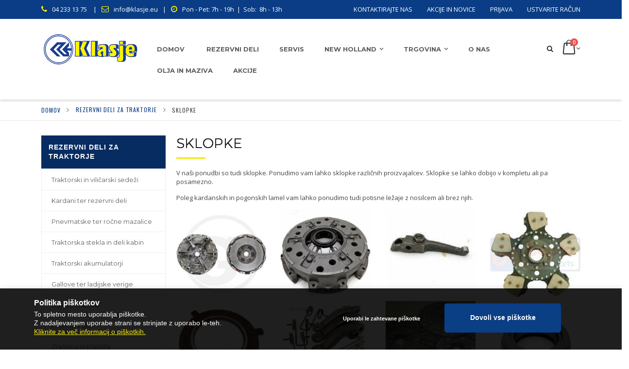

--- FILE ---
content_type: text/html; charset=UTF-8
request_url: https://www.klasje.eu/rezervni-deli-za-traktorje/sklopke.html
body_size: 16213
content:
<!doctype html>
<html lang="sl">
    <head >
        <script>
    var BASE_URL = 'https://www.klasje.eu/';
    var require = {
        "baseUrl": "https://www.klasje.eu/pub/static/version1725349516/frontend/Smartwave/porto/sl_SI"
    };
</script>
        <meta charset="utf-8"/>
<meta name="description" content="V podjetju Klasje d.o.o. se že od leta 1996 ukvarjamo s prodajo rezervnih delov in servisiranjem kmetijske mehanizacje. Nudimo širok izbor specializiranih rezervnih delov za različne traktorje in njihove priključke. "/>
<meta name="keywords" content="kmetijska mehanizacija, rezervni deli"/>
<meta name="robots" content="INDEX,FOLLOW"/>
<meta name="viewport" content="width=device-width, initial-scale=1, maximum-scale=1.0, user-scalable=no"/>
<meta name="format-detection" content="telephone=no"/>
<title>Sklopke - REZERVNI DELI ZA TRAKTORJE</title>
<link  rel="stylesheet" type="text/css"  media="all" href="https://www.klasje.eu/pub/static/version1725349516/frontend/Smartwave/porto/sl_SI/mage/calendar.css" />
<link  rel="stylesheet" type="text/css"  media="all" href="https://www.klasje.eu/pub/static/version1725349516/frontend/Smartwave/porto/sl_SI/css/styles-m.css" />
<link  rel="stylesheet" type="text/css"  media="all" href="https://www.klasje.eu/pub/static/version1725349516/frontend/Smartwave/porto/sl_SI/owl.carousel/assets/owl.carousel.css" />
<link  rel="stylesheet" type="text/css"  media="all" href="https://www.klasje.eu/pub/static/version1725349516/frontend/Smartwave/porto/sl_SI/fancybox/css/jquery.fancybox.css" />
<link  rel="stylesheet" type="text/css"  media="all" href="https://www.klasje.eu/pub/static/version1725349516/frontend/Smartwave/porto/sl_SI/icon-fonts/css/porto-icons-codes.css" />
<link  rel="stylesheet" type="text/css"  media="all" href="https://www.klasje.eu/pub/static/version1725349516/frontend/Smartwave/porto/sl_SI/icon-fonts/css/animation.css" />
<link  rel="stylesheet" type="text/css"  media="all" href="https://www.klasje.eu/pub/static/version1725349516/frontend/Smartwave/porto/sl_SI/Magento_Swatches/css/swatches.css" />
<link  rel="stylesheet" type="text/css"  media="all" href="https://www.klasje.eu/pub/static/version1725349516/frontend/Smartwave/porto/sl_SI/Smartwave_Dailydeals/css/style.css" />
<link  rel="stylesheet" type="text/css"  media="screen and (min-width: 768px)" href="https://www.klasje.eu/pub/static/version1725349516/frontend/Smartwave/porto/sl_SI/css/styles-l.css" />
<link  rel="stylesheet" type="text/css"  media="print" href="https://www.klasje.eu/pub/static/version1725349516/frontend/Smartwave/porto/sl_SI/css/print.css" />
<script  type="text/javascript"  src="https://www.klasje.eu/pub/static/version1725349516/frontend/Smartwave/porto/sl_SI/requirejs/require.js"></script>
<script  type="text/javascript"  src="https://www.klasje.eu/pub/static/version1725349516/frontend/Smartwave/porto/sl_SI/mage/requirejs/mixins.js"></script>
<script  type="text/javascript"  src="https://www.klasje.eu/pub/static/version1725349516/frontend/Smartwave/porto/sl_SI/requirejs-config.js"></script>
<link  rel="stylesheet" type="text/css" href="//fonts.googleapis.com/css?family=Shadows+Into+Light" />
<link  rel="icon" type="image/x-icon" href="https://www.klasje.eu/pub/media/favicon/stores/1/favicon.png" />
<link  rel="shortcut icon" type="image/x-icon" href="https://www.klasje.eu/pub/media/favicon/stores/1/favicon.png" />
<link  rel="canonical" href="https://www.klasje.eu/rezervni-deli-za-traktorje/sklopke.html" />
<link href="https://fonts.googleapis.com/css?family=Montserrat:300,400,500,600,700&amp;subset=latin-ext" rel="stylesheet">
<link rel="stylesheet" href="https://maxcdn.bootstrapcdn.com/font-awesome/4.7.0/css/font-awesome.min.css">

<meta name="google-site-verification" content="5NttZwHUSyMfxXy64mVs8shkshAbBKY5MNKF994mn5I" />
 <meta name="p:domain_verify" content="evfNiT17TcBa4HRYL41OYPOd1SJj821y"/> 

<!-- Meta Pixel Code -->
<script>
!function(f,b,e,v,n,t,s)
{if(f.fbq)return;n=f.fbq=function(){n.callMethod?
n.callMethod.apply(n,arguments):n.queue.push(arguments)};
if(!f._fbq)f._fbq=n;n.push=n;n.loaded=!0;n.version='2.0';
n.queue=[];t=b.createElement(e);t.async=!0;
t.src=v;s=b.getElementsByTagName(e)[0];
s.parentNode.insertBefore(t,s)}(window, document,'script','https://connect.facebook.net/en_US/fbevents.js');
fbq('init', '410456470998583');
fbq('track', 'PageView');
fbq('track', 'AddToCart');
</script>
<noscript><img height="1" width="1" style="display:none"src=https://www.facebook.com/tr?id=410456470998583&ev=PageView&noscript=1/></noscript>
<!-- End Meta Pixel Code -->



<!-- Send inqury thank you page redirect trickery -->
<script>
document.addEventListener('DOMContentLoaded', function() {
    setTimeout(function() {
        var messagesDiv = document.querySelector('.messages');
        var successMessage = 'Povpraševanje uspešno oddano';

       // console.log('Script started'); // This will log when the script starts

        if (messagesDiv && messagesDiv.textContent.indexOf(successMessage) !== -1) {
            //console.log('Success message found'); // This will log when the success message is found
            window.location.href = "/hvala-za-vase-povprasevanje.html";
        } else {
           // console.log('Success message not found'); // This will log when the success message is not found
        }
    }, 2000); // Delay of 5 seconds before the script starts
});


</script>







<script>
var gtmCode = 'GTM-KFVZB9Z';
</script>
<script>

window.addEventListener("load", function(event) {
    window.dataLayer = window.dataLayer || [];
    function gtag() { dataLayer.push(arguments); }

    gtag('consent', 'default', {
        'ad_user_data': 'denied',
        'ad_personalization': 'denied',
        'ad_storage': 'denied',
        'analytics_storage': 'denied',
        'wait_for_update': 500,
    });

    // Always enable GTM
    enableGTM();

    var declineButton = document.querySelector("#cookiealert .decline");
    declineButton.addEventListener("click", function(event) {
        setTimeout(() => {
            disableGTM()
        }, "500");
    });
});

function getCookie(cookieName) {
    var cookies = document.cookie.split(';');
    for (var i = 0; i < cookies.length; i++) {
        var cookie = cookies[i].trim();
        if (cookie.indexOf(cookieName + '=') === 0) {
            return cookie.substring(cookieName.length + 1);
        }
    }
    return null;
}

function enableGTM(){
    function gtag() { dataLayer.push(arguments); }
    gtag('consent', 'update', {
        ad_user_data: 'granted',
        ad_personalization: 'granted',
        ad_storage: 'granted',
        analytics_storage: 'granted'
    });
} 

function disableGTM(){
    function gtag() { dataLayer.push(arguments); }
    gtag('consent', 'update', {
        ad_user_data: 'denied',
        ad_personalization: 'denied',
        ad_storage: 'denied',
        analytics_storage: 'denied'
    });
}


</script>

<script src="https://data.spletnik.si/produkcija-dev-data/klasje/custom.js"></script>        <link rel="stylesheet" href="//fonts.googleapis.com/css?family=Open+Sans%3A300%2C300italic%2C400%2C400italic%2C600%2C600italic%2C700%2C700italic%2C800%2C800italic&amp;v1&amp;subset=latin%2Clatin-ext" type="text/css" media="screen"/>
<link href="https://fonts.googleapis.com/css?family=Oswald:300,400,700" rel="stylesheet">
<link href="https://fonts.googleapis.com/css?family=Poppins:300,400,500,600,700" rel="stylesheet">
    <link rel="stylesheet" type="text/css" media="all" href="https://www.klasje.eu/pub/media/porto/web/bootstrap/css/bootstrap.optimized.min.css">
    <link rel="stylesheet" type="text/css" media="all" href="https://www.klasje.eu/pub/media/porto/web/css/animate.optimized.css">
<link rel="stylesheet" type="text/css" media="all" href="https://www.klasje.eu/pub/media/porto/web/css/header/type6.css">
<link rel="stylesheet" type="text/css" media="all" href="https://www.klasje.eu/pub/media/porto/web/css/custom.css">
<link rel="stylesheet" type="text/css" media="all" href="https://www.klasje.eu/pub/media/porto/configed_css/design_default.css">
<link rel="stylesheet" type="text/css" media="all" href="https://www.klasje.eu/pub/media/porto/configed_css/settings_default.css">
<script type="text/javascript">
require([
    'jquery'
], function ($) {
    $(document).ready(function(){
        $("body").addClass("layout-1140");
        $("body").addClass("wide");
                $(".drop-menu > a").off("click").on("click", function(){
            if($(this).parent().children(".nav-sections").hasClass("visible"))
                $(this).parent().children(".nav-sections").removeClass("visible");
            else
                $(this).parent().children(".nav-sections").addClass("visible")
        });
    });
});
</script>

<!-- Google Tag Manager by MagePal -->
<script type="text/javascript">
    window.dataLayer = window.dataLayer || [];

    window.dataLayer.push({"ecommerce":{"currencyCode":"EUR"},"pageType":"catalog_category_view","list":"category"});

window.dataLayer.push({"event":"categoryPage","category":{"id":"36","name":"Sklopke","path":"REZERVNI DELI ZA TRAKTORJE > Sklopke"}});
    (function(w,d,s,l,i){w[l]=w[l]||[];w[l].push({'gtm.start':
            new Date().getTime(),event:'gtm.js'});var f=d.getElementsByTagName(s)[0],
        j=d.createElement(s),dl=l!='dataLayer'?'&l='+l:'';j.async=true;j.src=
        'https://www.googletagmanager.com/gtm.js?id='+i+dl;f.parentNode.insertBefore(j,f);
    })(window,document,'script','dataLayer','GTM-KFVZ9Z');
</script>

<script type="text/x-magento-init">
    {
        "*": {
            "magepalGtmDatalayer": {
                "dataLayer": "dataLayer"
            }
        }
    }
</script>
<!-- End Google Tag Manager by MagePal -->
    </head>
    <body data-container="body" data-mage-init='{"loaderAjax": {}, "loader": { "icon": "https://www.klasje.eu/pub/static/version1725349516/frontend/Smartwave/porto/sl_SI/images/loader-2.gif"}}' class="page-with-filter page-products categorypath-rezervni-deli-za-traktorje-sklopke category-sklopke  catalog-category-view page-layout-2columns-left">
        
<!-- Google Tag Manager by MagePal -->
<noscript><iframe src="//www.googletagmanager.com/ns.html?id=GTM-KFVZ9Z"
height="0" width="0" style="display:none;visibility:hidden"></iframe></noscript>
<!-- End Google Tag Manager by MagePal -->

<script>
    try {
        if (!window.localStorage || !window.sessionStorage) {
            throw new Error();
        }

        localStorage.setItem('storage_test', 1);
        localStorage.removeItem('storage_test');
    } catch(e) {
        (function () {
            var Storage = function (type) {
                var data;

                function createCookie(name, value, days) {
                    var date, expires;

                    if (days) {
                        date = new Date();
                        date.setTime(date.getTime()+(days * 24 * 60 * 60 * 1000));
                        expires = '; expires=' + date.toGMTString();
                    } else {
                        expires = '';
                    }
                    document.cookie = name + '=' + value+expires+'; path=/';
                }

                function readCookie(name) {
                    var nameEQ = name + '=',
                        ca = document.cookie.split(';'),
                        i = 0,
                        c;

                    for (i=0; i < ca.length; i++) {
                        c = ca[i];

                        while (c.charAt(0) === ' ') {
                            c = c.substring(1,c.length);
                        }

                        if (c.indexOf(nameEQ) === 0) {
                            return c.substring(nameEQ.length, c.length);
                        }
                    }

                    return null;
                }

                function setData(data) {
                    data = encodeURIComponent(JSON.stringify(data));
                    createCookie(type === 'session' ? getSessionName() : 'localStorage', data, 365);
                }

                function clearData() {
                    createCookie(type === 'session' ? getSessionName() : 'localStorage', '', 365);
                }

                function getData() {
                    var data = type === 'session' ? readCookie(getSessionName()) : readCookie('localStorage');

                    return data ? JSON.parse(decodeURIComponent(data)) : {};
                }

                function getSessionName() {
                    if (!window.name) {
                        window.name = new Date().getTime();
                    }

                    return 'sessionStorage' + window.name;
                }

                data = getData();

                return {
                    length: 0,
                    clear: function () {
                        data = {};
                        this.length = 0;
                        clearData();
                    },

                    getItem: function (key) {
                        return data[key] === undefined ? null : data[key];
                    },

                    key: function (i) {
                        var ctr = 0,
                            k;

                        for (k in data) {
                            if (ctr.toString() === i.toString()) {
                                return k;
                            } else {
                                ctr++
                            }
                        }

                        return null;
                    },

                    removeItem: function (key) {
                        delete data[key];
                        this.length--;
                        setData(data);
                    },

                    setItem: function (key, value) {
                        data[key] = value.toString();
                        this.length++;
                        setData(data);
                    }
                };
            };

            window.localStorage.__proto__ = window.localStorage = new Storage('local');
            window.sessionStorage.__proto__ = window.sessionStorage = new Storage('session');
        })();
    }
</script>
    <script>
        require.config({
            deps: [
                'jquery',
                'mage/translate',
                'jquery/jquery-storageapi'
            ],
            callback: function ($) {
                'use strict';

                var dependencies = [],
                    versionObj;

                $.initNamespaceStorage('mage-translation-storage');
                $.initNamespaceStorage('mage-translation-file-version');
                versionObj = $.localStorage.get('mage-translation-file-version');

                
                if (versionObj.version !== 'babbdde4e7480e31be652975f8afb809af7f6812') {
                    dependencies.push(
                        'text!js-translation.json'
                    );

                }

                require.config({
                    deps: dependencies,
                    callback: function (string) {
                        if (typeof string === 'string') {
                            $.mage.translate.add(JSON.parse(string));
                            $.localStorage.set('mage-translation-storage', string);
                            $.localStorage.set(
                                'mage-translation-file-version',
                                {
                                    version: 'babbdde4e7480e31be652975f8afb809af7f6812'
                                }
                            );
                        } else {
                            $.mage.translate.add($.localStorage.get('mage-translation-storage'));
                        }
                    }
                });
            }
        });
    </script>

<script type="text/x-magento-init">
    {
        "*": {
            "mage/cookies": {
                "expires": null,
                "path": "/",
                "domain": ".www.klasje.eu",
                "secure": false,
                "lifetime": "3600"
            }
        }
    }
</script>
    <noscript>
        <div class="message global noscript">
            <div class="content">
                <p>
                    <strong>V vašem brskalniku je verjetno onemogočen JavaScript.</strong>
                    <span>Za najboljšo uporabniško izkušnjo na naši strani, preverite, da imate v vašem brskalniku vklopljen JavaScript.</span>
                </p>
            </div>
        </div>
    </noscript>
<div class="page-wrapper"><header class="page-header type6 header-newskin" >
    <div class="panel wrapper">
        <div class="panel header">
			<div class="top-custom"><i aria-hidden="true" class="fa fa-phone"></i><a href="tel:+38642331375" >04 233 13 75 </a>|<i aria-hidden="true" class="fa fa-envelope-o pushLeft"></i><a target="_blank" href="mailto:info@klasje.eu" >info@klasje.eu</a>|<i aria-hidden="true" class="fa fa-clock-o"></i><a href="/contact">Pon - Pet: 7h - 19h&nbsp; |&nbsp; Sob:&nbsp; 8h - 13h</a></div>
            <a class="action skip contentarea" href="#contentarea"><span>Preskoči na vsebino</span></a>
                        <!--<div class="switcher language switcher-language" data-ui-id="language-switcher" id="switcher-language">
    <strong class="label switcher-label"><span>Jezik</span></strong>
    <div class="actions dropdown options switcher-options">
        <div class="action toggle switcher-trigger" id="switcher-language-trigger">
            <strong class="view-default">
                                <span>Default Store View</span>
            </strong>
        </div>
        <ul class="dropdown switcher-dropdown"
            data-mage-init='{"dropdownDialog":{
                "appendTo":"#switcher-language > .options",
                "triggerTarget":"#switcher-language-trigger",
                "closeOnMouseLeave": false,
                "triggerClass":"active",
                "parentClass":"active",
                "buttons":null}}'>
                                                                    <li class="view-demo_fr switcher-option">
                    <a href="#" data-post="" title="It will be automatically added once you set up more multi store views.">
                                                Add More                    </a>
                </li>
                    </ul>
    </div>
</div>
-->
            <ul class="header links">        <li class="greet welcome" data-bind="scope: 'customer'">
            <!-- ko if: customer().fullname  -->
            <span data-bind="text: new String('Pozdravljeni, %1!').replace('%1', customer().fullname)">
            </span>
            <!-- /ko -->
            <!-- ko ifnot: customer().fullname  -->
            <span data-bind='html:"Dobrodošli"'></span>
                        <!-- /ko -->
        </li>
        <script type="text/x-magento-init">
        {
            "*": {
                "Magento_Ui/js/core/app": {
                    "components": {
                        "customer": {
                            "component": "Magento_Customer/js/view/customer"
                        }
                    }
                }
            }
        }
        </script>
    <li class="item link compare hide" data-bind="scope: 'compareProducts'" data-role="compare-products-link">
    <a class="action compare" title="Primerjaj izdelke"
       data-bind="attr: {'href': compareProducts().listUrl}, css: {'': !compareProducts().count}"
    >
    	<em class="porto-icon-chart hidden-xs"></em>
        Primerjaj        (<span class="counter qty" data-bind="text: compareProducts().countCaption"></span>)
    </a>
</li>
<script type="text/x-magento-init">
{"[data-role=compare-products-link]": {"Magento_Ui/js/core/app": {"components":{"compareProducts":{"component":"Magento_Catalog\/js\/view\/compare-products"}}}}}
</script>
<li><a href="https://www.klasje.eu/contact">Kontaktirajte nas</a></li>
<li><a href="https://www.klasje.eu/akcije-in-novice.html">AKCIJE IN NOVICE</a></li><li class="authorization-link" data-label="ali">
    <a href="https://www.klasje.eu/customer/account/login/referer/aHR0cHM6Ly93d3cua2xhc2plLmV1L3JlemVydm5pLWRlbGktemEtdHJha3RvcmplL3NrbG9wa2UuaHRtbA%2C%2C/">
        Prijava    </a>
</li>
<li><a href="https://www.klasje.eu/customer/account/create/" >Ustvarite račun</a></li></ul>        </div>
    </div>
    <div class="header content">
        <a href="">    <a class="logo" href="https://www.klasje.eu/" title="Klasje d.o.o.">
        <img src="https://www.klasje.eu/pub/media/logo/stores/1/logo.png"
             alt="Klasje d.o.o."
             width="204"             height="69"        />
    </a>
</a>
        
<div data-block="minicart" class="minicart-wrapper">
    <a class="action showcart" href="https://www.klasje.eu/checkout/cart/"
       data-bind="scope: 'minicart_content'">
        <span class="text">Cart</span>
        <span class="counter qty empty"
              data-bind="css: { empty: !!getCartParam('summary_count') == false }, blockLoader: isLoading">
            <span class="counter-number">
            <!-- ko if: getCartParam('summary_count') --><!-- ko text: getCartParam('summary_count') --><!-- /ko --><!-- /ko -->
            <!-- ko ifnot: getCartParam('summary_count') -->0<!-- /ko -->
            </span>
            <span class="counter-label">
                <!-- ko i18n: 'items' --><!-- /ko -->
            </span>
        </span>
    </a>
            <div class="block block-minicart empty"
             data-role="dropdownDialog"
             data-mage-init='{"dropdownDialog":{
                "appendTo":"[data-block=minicart]",
                "triggerTarget":".showcart",
                "timeout": "2000",
                "closeOnMouseLeave": false,
                "closeOnEscape": true,
                "triggerClass":"active",
                "parentClass":"active",
                "buttons":[]}}'>
            <div id="minicart-content-wrapper" data-bind="scope: 'minicart_content'">
                <!-- ko template: getTemplate() --><!-- /ko -->
            </div>
        </div>
        <script>
        window.checkout = {"shoppingCartUrl":"https:\/\/www.klasje.eu\/checkout\/cart\/","checkoutUrl":"https:\/\/www.klasje.eu\/checkout\/","updateItemQtyUrl":"https:\/\/www.klasje.eu\/checkout\/sidebar\/updateItemQty\/","removeItemUrl":"https:\/\/www.klasje.eu\/checkout\/sidebar\/removeItem\/","imageTemplate":"Magento_Catalog\/product\/image_with_borders","baseUrl":"https:\/\/www.klasje.eu\/","minicartMaxItemsVisible":5,"websiteId":"1","maxItemsToDisplay":10,"customerLoginUrl":"https:\/\/www.klasje.eu\/customer\/account\/login\/referer\/aHR0cHM6Ly93d3cua2xhc2plLmV1L3JlemVydm5pLWRlbGktemEtdHJha3RvcmplL3NrbG9wa2UuaHRtbA%2C%2C\/","isRedirectRequired":false,"autocomplete":"off","captcha":{"user_login":{"isCaseSensitive":false,"imageHeight":50,"imageSrc":"https:\/\/www.klasje.eu\/pub\/media\/captcha\/base\/204350588e8fb931557c4b43946243cc.png","refreshUrl":"https:\/\/www.klasje.eu\/captcha\/refresh\/","isRequired":true}}};
    </script>
    <script type="text/x-magento-init">
    {
        "[data-block='minicart']": {
            "Magento_Ui/js/core/app": {"components":{"minicart_content":{"children":{"subtotal.container":{"children":{"subtotal":{"children":{"subtotal.totals":{"config":{"display_cart_subtotal_incl_tax":1,"display_cart_subtotal_excl_tax":0,"template":"Magento_Tax\/checkout\/minicart\/subtotal\/totals"},"children":{"subtotal.totals.msrp":{"component":"Magento_Msrp\/js\/view\/checkout\/minicart\/subtotal\/totals","config":{"displayArea":"minicart-subtotal-hidden","template":"Magento_Msrp\/checkout\/minicart\/subtotal\/totals"}}},"component":"Magento_Tax\/js\/view\/checkout\/minicart\/subtotal\/totals"}},"component":"uiComponent","config":{"template":"Magento_Checkout\/minicart\/subtotal"}}},"component":"uiComponent","config":{"displayArea":"subtotalContainer"}},"item.renderer":{"component":"uiComponent","config":{"displayArea":"defaultRenderer","template":"Magento_Checkout\/minicart\/item\/default"},"children":{"item.image":{"component":"Magento_Catalog\/js\/view\/image","config":{"template":"Magento_Catalog\/product\/image","displayArea":"itemImage"}},"checkout.cart.item.price.sidebar":{"component":"uiComponent","config":{"template":"Magento_Checkout\/minicart\/item\/price","displayArea":"priceSidebar"}}}},"extra_info":{"component":"uiComponent","config":{"displayArea":"extraInfo"}},"promotion":{"component":"uiComponent","config":{"displayArea":"promotion"}}},"config":{"itemRenderer":{"default":"defaultRenderer","simple":"defaultRenderer","virtual":"defaultRenderer"},"template":"Magento_Checkout\/minicart\/content"},"component":"Magento_Checkout\/js\/view\/minicart"}},"types":[]}        },
        "*": {
            "Magento_Ui/js/block-loader": "https://www.klasje.eu/pub/static/version1725349516/frontend/Smartwave/porto/sl_SI/images/loader-1.gif"
        }
    }
    </script>
</div>


        <span data-action="toggle-nav" class="action nav-toggle"><span>Preklop navigacije</span></span>
        <div class="search-area">
            <a href="javascript:void(0)" class="search-toggle-icon"><i class="porto-icon-search"></i></a>
            <div class="block block-search">
    <div class="block block-title"><strong>Iskanje</strong></div>
    <div class="block block-content">
        <form class="form minisearch" id="search_mini_form" action="https://www.klasje.eu/catalogsearch/result/" method="get">
            <div class="field search">
                <label class="label" for="search" data-role="minisearch-label">
                    <span>Iskanje</span>
                </label>
                <div class="control">
                    <input id="search"
                           data-mage-init='{"quickSearch":{
                                "formSelector":"#search_mini_form",
                                "url":"https://www.klasje.eu/search/ajax/suggest/",
                                "destinationSelector":"#search_autocomplete"}
                           }'
                           type="text"
                           name="q"
                           value=""
                           placeholder="Kaj iščete"
                           class="input-text"
                           maxlength="128"
                           role="combobox"
                           aria-haspopup="false"
                           aria-autocomplete="both"
                           autocomplete="off"/>
                    <div id="search_autocomplete" class="search-autocomplete"></div>
                    <div class="nested">
    <a class="action advanced" href="https://www.klasje.eu/catalogsearch/advanced/" data-action="advanced-search">
        Napredno iskanje    </a>
</div>
                </div>
            </div>
            <div class="actions">
                <button type="submit"
                        title="Iskanje"
                        class="action search">
                    <span>Iskanje</span>
                </button>
            </div>
        </form>
    </div>
</div>
        </div>
        <div class="custom-block"></div>            <div class="sections nav-sections">
                <div class="section-items nav-sections-items" data-mage-init='{"tabs":{"openedState":"active"}}'>
                                            <div class="section-item-title nav-sections-item-title" data-role="collapsible">
                    <a class="nav-sections-item-switch" data-toggle="switch" href="#store.menu">Meni</a>
                </div>
                <div class="section-item-content nav-sections-item-content" id="store.menu" data-role="content">
<nav class="navigation sw-megamenu " role="navigation">
    <ul>
        
    <li class="ui-menu-item level0">
        <a href="https://www.klasje.eu/" class="level-top"><span>Domov</span></a>
    </li>
   <!-- <li class="ui-menu-item level0">
        <a href="/rezervni-deli" class="level-top"><span>Rezervni deli</span></a>
    </li> -->
    <!-- <li class="ui-menu-item level0">
        <a href="/servis" class="level-top"><span>Servis</span></a>
    </li> -->
 <!-- <li class="ui-menu-item level0">
        <a href="/akcija-in-novice" class="level-top"><span>Akcije in novice</span></a>
    </li> -->
<li class="ui-menu-item level0 fullwidth "><a href="https://www.klasje.eu/rezervni-deli.html" class="level-top" title="REZERVNI DELI"><span>REZERVNI DELI</span></a></li><li class="ui-menu-item level0 fullwidth "><a href="https://www.klasje.eu/servis-kmetijske-mehanizacije.html" class="level-top" title="SERVIS"><span>SERVIS</span></a></li><li class="ui-menu-item level0 fullwidth parent "><div class="open-children-toggle"></div><a href="https://www.klasje.eu/new-holland.html" class="level-top" title="NEW HOLLAND"><span>NEW HOLLAND</span></a><div class="level0 submenu"><div class="container"><div class="row"><ul class="subchildmenu col-md-12 mega-columns columns4"><li class="ui-menu-item level1 "><a href="https://www.klasje.eu/new-holland/traktorji.html" title="TRAKTORJI"><span>TRAKTORJI</span></a></li><li class="ui-menu-item level1 "><a href="https://www.klasje.eu/new-holland/kombajni.html" title="KOMBAJNI"><span>KOMBAJNI</span></a></li><li class="ui-menu-item level1 parent "><div class="open-children-toggle"></div><a href="https://www.klasje.eu/new-holland/prikljucki.html" title="PRIKLJUČKI"><span>PRIKLJUČKI</span></a><ul class="subchildmenu "><li class="ui-menu-item level2 "><a href="https://www.klasje.eu/new-holland/prikljucki/belirke.html" title="BELIRKE"><span>BELIRKE</span></a></li><li class="ui-menu-item level2 "><a href="https://www.klasje.eu/new-holland/prikljucki/senena-linija.html" title="SENENA LINIJA"><span>SENENA LINIJA</span></a></li><li class="ui-menu-item level2 "><a href="https://www.klasje.eu/new-holland/prikljucki/obdelava-tal.html" title="OBDELAVA TAL"><span>OBDELAVA TAL</span></a></li></ul></li><li class="ui-menu-item level1 "><a href="https://www.klasje.eu/new-holland/nakladalniki.html" title="NAKLADALNIKI"><span>NAKLADALNIKI</span></a></li><li class="ui-menu-item level1 "><a href="https://www.klasje.eu/new-holland/mehanizacija.html" title="MEHANIZACIJA"><span>MEHANIZACIJA</span></a></li><li class="ui-menu-item level1 "><a href="https://www.klasje.eu/new-holland/servis-new-holland.html" title="SERVIS"><span>SERVIS</span></a></li><li class="ui-menu-item level1 parent "><div class="open-children-toggle"></div><a href="https://www.klasje.eu/new-holland/rezervni-deli.html" title="REZERVNI DELI"><span>REZERVNI DELI</span></a><ul class="subchildmenu "><li class="ui-menu-item level2 "><a href="https://www.klasje.eu/new-holland/rezervni-deli/hladilni-sistem.html" title="HLADILNI SISTEM"><span>HLADILNI SISTEM</span></a></li><li class="ui-menu-item level2 "><a href="https://www.klasje.eu/new-holland/rezervni-deli/tesnila.html" title="TESNILA"><span>TESNILA</span></a></li><li class="ui-menu-item level2 "><a href="https://www.klasje.eu/new-holland/rezervni-deli/deli-kabin-karoserija.html" title="DELI KABIN/KAROSERIJA"><span>DELI KABIN/KAROSERIJA</span></a></li><li class="ui-menu-item level2 "><a href="https://www.klasje.eu/new-holland/rezervni-deli/deli-motorja.html" title="DELI MOTORJA"><span>DELI MOTORJA</span></a></li><li class="ui-menu-item level2 "><a href="https://www.klasje.eu/new-holland/rezervni-deli/elektrika-luci.html" title="ELEKTRIKA/LUČI"><span>ELEKTRIKA/LUČI</span></a></li><li class="ui-menu-item level2 "><a href="https://www.klasje.eu/new-holland/rezervni-deli/sklopke.html" title="SKLOPKE"><span>SKLOPKE</span></a></li><li class="ui-menu-item level2 "><a href="https://www.klasje.eu/new-holland/rezervni-deli/deli-menjalnika.html" title="DELI MENJALNIKA"><span>DELI MENJALNIKA</span></a></li><li class="ui-menu-item level2 "><a href="https://www.klasje.eu/new-holland/rezervni-deli/hidravlika.html" title="HIDRAVLIKA"><span>HIDRAVLIKA</span></a></li><li class="ui-menu-item level2 "><a href="https://www.klasje.eu/new-holland/rezervni-deli/prednje-preme-volan.html" title="PREDNJE PREME/VOLAN"><span>PREDNJE PREME/VOLAN</span></a></li><li class="ui-menu-item level2 "><a href="https://www.klasje.eu/new-holland/rezervni-deli/zavorni-deli.html" title="ZAVORNI DELI"><span>ZAVORNI DELI</span></a></li><li class="ui-menu-item level2 "><a href="https://www.klasje.eu/new-holland/rezervni-deli/stekla-kabin.html" title="STEKLA KABIN"><span>STEKLA KABIN</span></a></li><li class="ui-menu-item level2 "><a href="https://www.klasje.eu/new-holland/rezervni-deli/filtri.html" title="FILTRI"><span>FILTRI</span></a></li></ul></li></ul></div></div></div></li><li class="ui-menu-item level0 fullwidth parent "><div class="open-children-toggle"></div><a href="https://www.klasje.eu/trgovina.html" class="level-top" title="Trgovina"><span>Trgovina</span></a><div class="level0 submenu"><div class="container"><div class="row"><ul class="subchildmenu col-md-12 mega-columns columns4"><li class="ui-menu-item level1 "><a href="https://www.klasje.eu/trgovina/zetor-ursus.html" title="ZETOR/ URSUS"><span>ZETOR/ URSUS</span></a></li><li class="ui-menu-item level1 "><a href="https://www.klasje.eu/trgovina/imt.html" title="IMT"><span>IMT</span></a></li><li class="ui-menu-item level1 "><a href="https://www.klasje.eu/trgovina/utb-store.html" title="UTB/ŠTORE"><span>UTB/ŠTORE</span></a></li><li class="ui-menu-item level1 "><a href="https://www.klasje.eu/trgovina/torpedo-deutz.html" title="TORPEDO DEUTZ"><span>TORPEDO DEUTZ</span></a></li><li class="ui-menu-item level1 "><a href="https://www.klasje.eu/trgovina/tomo-vinkovic.html" title="TOMO VINKOVIČ"><span>TOMO VINKOVIČ</span></a></li><li class="ui-menu-item level1 "><a href="https://www.klasje.eu/trgovina/massey-ferguson.html" title="MASSEY FERGUSON/LANDINI/MC CORMICK"><span>MASSEY FERGUSON/LANDINI/MC CORMICK</span></a></li><li class="ui-menu-item level1 "><a href="https://www.klasje.eu/trgovina/new-holland-case-steyr.html" title="NEW HOLLAND/CASE/STEYR/FIAT"><span>NEW HOLLAND/CASE/STEYR/FIAT</span></a></li><li class="ui-menu-item level1 "><a href="https://www.klasje.eu/trgovina/same-deutz-hurlimann-lamborghini.html" title="SAME/DEUTZ/HURLIMANN/LAMBORGHINI "><span>SAME/DEUTZ/HURLIMANN/LAMBORGHINI </span></a></li><li class="ui-menu-item level1 "><a href="https://www.klasje.eu/trgovina/sip.html" title="SIP"><span>SIP</span></a></li><li class="ui-menu-item level1 "><a href="https://www.klasje.eu/trgovina/bcs.html" title="BCS"><span>BCS</span></a></li><li class="ui-menu-item level1 "><a href="https://www.klasje.eu/trgovina/deli-cistern-gnojevke.html" title="DELI CISTERN GNOJEVKE"><span>DELI CISTERN GNOJEVKE</span></a></li><li class="ui-menu-item level1 "><a href="https://www.klasje.eu/trgovina/obdelava-tal.html" title="OBDELAVA TAL"><span>OBDELAVA TAL</span></a></li><li class="ui-menu-item level1 parent "><div class="open-children-toggle"></div><a href="https://www.klasje.eu/trgovina/deli-strojev-za-spravilo-krme.html" title="DELI STROJEV ZA SPRAVILO KRME"><span>DELI STROJEV ZA SPRAVILO KRME</span></a><ul class="subchildmenu "><li class="ui-menu-item level2 "><a href="https://www.klasje.eu/trgovina/deli-strojev-za-spravilo-krme/daros.html" title="DAROS"><span>DAROS</span></a></li></ul></li><li class="ui-menu-item level1 "><a href="https://www.klasje.eu/trgovina/gume-in-zracnice.html" title="GUME IN ZRAČNICE"><span>GUME IN ZRAČNICE</span></a></li></ul></div></div></div></li><li class="ui-menu-item level0 fullwidth "><a href="https://www.klasje.eu/o-nas.html" class="level-top" title="O NAS"><span>O NAS</span></a></li><li class="ui-menu-item level0 fullwidth "><a href="https://www.klasje.eu/olja-in-maziva.html" class="level-top" title="OLJA IN MAZIVA"><span>OLJA IN MAZIVA</span></a></li><li class="ui-menu-item level0 fullwidth "><a href="https://www.klasje.eu/akcije.html" class="level-top" title="AKCIJE"><span>AKCIJE</span></a></li>    </ul>
</nav>

<script type="text/javascript">
    require([
        'jquery',
        'Smartwave_Megamenu/js/sw_megamenu'
    ], function ($) {
        $(".sw-megamenu").swMegamenu();
    });
</script>
</div>
                                            <div class="section-item-title nav-sections-item-title" data-role="collapsible">
                    <a class="nav-sections-item-switch" data-toggle="switch" href="#store.links">Račun</a>
                </div>
                <div class="section-item-content nav-sections-item-content" id="store.links" data-role="content"><!-- Account links --></div>
                                            <div class="section-item-title nav-sections-item-title" data-role="collapsible">
                    <a class="nav-sections-item-switch" data-toggle="switch" href="#store.settings">Nastavitve</a>
                </div>
                <div class="section-item-content nav-sections-item-content" id="store.settings" data-role="content"><div class="switcher language switcher-language" data-ui-id="language-switcher" id="switcher-language-nav">
    <strong class="label switcher-label"><span>Jezik</span></strong>
    <div class="actions dropdown options switcher-options">
        <div class="action toggle switcher-trigger" id="switcher-language-trigger-nav">
            <strong class="view-default">
                                <span>Default Store View</span>
            </strong>
        </div>
        <ul class="dropdown switcher-dropdown"
            data-mage-init='{"dropdownDialog":{
                "appendTo":"#switcher-language-nav > .options",
                "triggerTarget":"#switcher-language-trigger-nav",
                "closeOnMouseLeave": false,
                "triggerClass":"active",
                "parentClass":"active",
                "buttons":null}}'>
                                                                    <li class="view-demo_fr switcher-option">
                    <a href="#" data-post="" title="It will be automatically added once you set up more multi store views.">
                                                Add More                    </a>
                </li>
                    </ul>
    </div>
</div>
</div>
                    </div>
    </div>
    </div>
</header><div class="breadcrumbs">
    <ul class="items">
                    <li class="item home">
                            <a href="https://www.klasje.eu/" title="Pojdite na domačo stran">Domov</a>
                        </li>
                    <li class="item category24">
                            <a href="https://www.klasje.eu/rezervni-deli-za-traktorje.html" title="">REZERVNI DELI ZA TRAKTORJE</a>
                        </li>
                    <li class="item category36">
                            <strong>Sklopke</strong>
                        </li>
            </ul>
</div>
<main id="maincontent" class="page-main"><a id="contentarea" tabindex="-1"></a>
<div class="page messages"><div data-placeholder="messages"></div>
<div data-bind="scope: 'messages'">
    <!-- ko if: cookieMessages && cookieMessages.length > 0 -->
    <div role="alert" data-bind="foreach: { data: cookieMessages, as: 'message' }" class="messages">
        <div data-bind="attr: {
            class: 'message-' + message.type + ' ' + message.type + ' message',
            'data-ui-id': 'message-' + message.type
        }">
            <div data-bind="html: message.text"></div>
        </div>
    </div>
    <!-- /ko -->
    <!-- ko if: messages().messages && messages().messages.length > 0 -->
    <div role="alert" data-bind="foreach: { data: messages().messages, as: 'message' }" class="messages">
        <div data-bind="attr: {
            class: 'message-' + message.type + ' ' + message.type + ' message',
            'data-ui-id': 'message-' + message.type
        }">
            <div data-bind="html: message.text"></div>
        </div>
    </div>
    <!-- /ko -->
</div>
<script type="text/x-magento-init">
    {
        "*": {
            "Magento_Ui/js/core/app": {
                "components": {
                        "messages": {
                            "component": "Magento_Theme/js/view/messages"
                        }
                    }
                }
            }
    }
</script>
</div><div class="columns"><div class="column main">    <div class="category-cms">
        <h1>SKLOPKE</h1>
<p>V naši ponudbi so tudi sklopke. Ponudimo vam lahko sklopke različnih proizvajalcev. Sklopke se lahko dobijo v kompletu ali pa posamezno.</p>
<p>Poleg kardanskih in pogonskih lamel vam lahko ponudimo tudi potisne ležaje z nosilcem ali brez njih.</p>
<p></p>
<div class="row subpages-category" style="text-align: center;">
	<div class="col-md-3">
		<img src="https://www.klasje.eu/pub/media/wysiwyg/6158_1507820469_14_6158.jpg" alt="" />
	</div>
	<div class="col-md-3">
		<img src="https://www.klasje.eu/pub/media/wysiwyg/6172_1507820470_1_6172.jpg" alt="" />
	</div>
	<div class="col-md-3">
		<img src="https://www.klasje.eu/pub/media/wysiwyg/6209_1507820471_3_6209.jpg" alt="" />
	</div>
	<div class="col-md-3">
		<img src="https://www.klasje.eu/pub/media/wysiwyg/6195_1507820471_18_6195.jpg" alt="" />
	</div>
	<div class="col-md-3">
		<img src="https://www.klasje.eu/pub/media/wysiwyg/6192_1507820470_17_6192.jpg" alt="" />
	</div>
	<div class="col-md-3">
		<img src="https://www.klasje.eu/pub/media/wysiwyg/6181_1507820471_17_6181.jpg" alt="" />
	</div>
	<div class="col-md-3">
		<img src="https://www.klasje.eu/pub/media/wysiwyg/6255_1507820472_6_6255.jpg" alt="" />
	</div>
	<div class="col-md-3">
		<img src="https://www.klasje.eu/pub/media/wysiwyg/6239_1507820472_5_6239.jpg" alt="" />
	</div>
	<div class="col-md-3">
		<img src="https://www.klasje.eu/pub/media/wysiwyg/6224_1507820471_18_6224.jpg" alt="" />
	</div>
</div>    </div>
<input name="form_key" type="hidden" value="EV1ZZ2qYVKoPYIEn" /><div id="authenticationPopup" data-bind="scope:'authenticationPopup'" style="display: none;">
    <script>
        window.authenticationPopup = {"autocomplete":"off","customerRegisterUrl":"https:\/\/www.klasje.eu\/customer\/account\/create\/","customerForgotPasswordUrl":"https:\/\/www.klasje.eu\/customer\/account\/forgotpassword\/","baseUrl":"https:\/\/www.klasje.eu\/"};
    </script>
    <!-- ko template: getTemplate() --><!-- /ko -->
    <script type="text/x-magento-init">
        {
            "#authenticationPopup": {
                "Magento_Ui/js/core/app": {"components":{"authenticationPopup":{"component":"Magento_Customer\/js\/view\/authentication-popup","children":{"messages":{"component":"Magento_Ui\/js\/view\/messages","displayArea":"messages"},"captcha":{"component":"Magento_Captcha\/js\/view\/checkout\/loginCaptcha","displayArea":"additional-login-form-fields","formId":"user_login","configSource":"checkout"}}}}}            },
            "*": {
                "Magento_Ui/js/block-loader": "https\u003A\u002F\u002Fwww.klasje.eu\u002Fpub\u002Fstatic\u002Fversion1725349516\u002Ffrontend\u002FSmartwave\u002Fporto\u002Fsl_SI\u002Fimages\u002Floader\u002D1.gif"
            }
        }
    </script>
</div>
<script type="text/x-magento-init">
{"*":{"Magento_Customer\/js\/section-config":{"sections":{"stores\/store\/switch":"*","directory\/currency\/switch":"*","*":["messages"],"customer\/account\/logout":["recently_viewed_product","recently_compared_product"],"customer\/account\/loginpost":"*","customer\/account\/createpost":"*","customer\/account\/editpost":"*","customer\/ajax\/login":["checkout-data","cart"],"checkout\/cart\/add":["magepal-gtm-jsdatalayer","cart"],"checkout\/cart\/delete":["magepal-gtm-jsdatalayer","cart"],"checkout\/cart\/updatepost":["magepal-gtm-jsdatalayer","cart"],"checkout\/cart\/updateitemoptions":["magepal-gtm-jsdatalayer","cart"],"checkout\/cart\/couponpost":["magepal-gtm-jsdatalayer","cart"],"checkout\/cart\/estimatepost":["magepal-gtm-jsdatalayer","cart"],"checkout\/cart\/estimateupdatepost":["magepal-gtm-jsdatalayer","cart"],"checkout\/onepage\/saveorder":["magepal-gtm-jsdatalayer","cart","checkout-data","last-ordered-items","checkout-fields"],"checkout\/sidebar\/removeitem":["magepal-gtm-jsdatalayer","cart"],"checkout\/sidebar\/updateitemqty":["magepal-gtm-jsdatalayer","cart"],"rest\/*\/v1\/carts\/*\/payment-information":["magepal-gtm-jsdatalayer","cart","checkout-data","last-ordered-items","instant-purchase"],"rest\/*\/v1\/guest-carts\/*\/payment-information":["magepal-gtm-jsdatalayer","cart","checkout-data"],"rest\/*\/v1\/guest-carts\/*\/selected-payment-method":["magepal-gtm-jsdatalayer","cart","checkout-data"],"rest\/*\/v1\/carts\/*\/selected-payment-method":["magepal-gtm-jsdatalayer","cart","checkout-data","instant-purchase"],"catalog\/product_compare\/add":["compare-products"],"catalog\/product_compare\/remove":["compare-products"],"catalog\/product_compare\/clear":["compare-products"],"sales\/guest\/reorder":["cart"],"sales\/order\/reorder":["cart"],"paypal\/express\/placeorder":["cart","checkout-data"],"paypal\/payflowexpress\/placeorder":["cart","checkout-data"],"authorizenet\/directpost_payment\/place":["cart","checkout-data"],"customer\/address\/*":["instant-purchase"],"customer\/account\/*":["instant-purchase"],"vault\/cards\/deleteaction":["instant-purchase"],"multishipping\/checkout\/overviewpost":["cart"],"review\/product\/post":["review"],"wishlist\/index\/add":["wishlist"],"wishlist\/index\/remove":["wishlist"],"wishlist\/index\/updateitemoptions":["wishlist"],"wishlist\/index\/update":["wishlist"],"wishlist\/index\/cart":["wishlist","cart"],"wishlist\/index\/fromcart":["wishlist","cart"],"wishlist\/index\/allcart":["wishlist","cart"],"wishlist\/shared\/allcart":["wishlist","cart"],"wishlist\/shared\/cart":["cart"],"rest\/*\/v1\/guest-carts\/*\/collection-point\/select":["collection-point-result"],"rest\/*\/v1\/carts\/mine\/collection-point\/select":["collection-point-result"]},"clientSideSections":["checkout-data","cart-data"],"baseUrls":["https:\/\/www.klasje.eu\/"]}}}</script>
<script type="text/x-magento-init">
{"*":{"Magento_Customer\/js\/customer-data":{"sectionLoadUrl":"https:\/\/www.klasje.eu\/customer\/section\/load\/","expirableSectionLifetime":60,"expirableSectionNames":["cart"],"cookieLifeTime":"3600","updateSessionUrl":"https:\/\/www.klasje.eu\/customer\/account\/updateSession\/"}}}</script>
<script type="text/x-magento-init">
{"*":{"Magento_Customer\/js\/invalidation-processor":{"invalidationRules":{"website-rule":{"Magento_Customer\/js\/invalidation-rules\/website-rule":{"scopeConfig":{"websiteId":1}}}}}}}</script>
<script>
require([
    'jquery',
    // 'Learning_Js/js/jquery.mCustomScrollbar',
    // 'Learning_Js/js/jquery.mousewheel',
    'Learning_Js/js/custom',
    "domReady!",
], function ($) {
	"use strict";
    $(function () {
        console.log('hello message phtml');
    });
});
</script>
<div id="cookiealert" class="cookiealert" style="display: none;">
    <div class="">
        <div class="message col-sm-8">
        <span class="cookie-title">Politika piškotkov</span>
        <p>
            To spletno mesto uporablja piškotke.<br>Z nadaljevanjem uporabe strani se strinjate z uporabo le-teh.
           <br><a href="/o-piskotkih">Kliknite za več informacij o piškotkih.</a>
        </p>
    </div>
    <div class="message c_buttons col-sm-4">
        <a id="myElement-none">
            <div class="decline">
                Uporabi le zahtevane piškotke
            </div>
        </a>
        <a id="myElement" >
            <div class="accept">
                Dovoli vse piškotke
            </div>
        </a>
    </div>
    </div>
</div><script type="text/x-magento-init">
    {
        "body": {
            "pageCache": {"url":"https:\/\/www.klasje.eu\/page_cache\/block\/render\/id\/36\/","handles":["default","catalog_category_view","catalog_category_view_type_layered","catalog_category_view_type_layered_without_children","catalog_category_view_id_36"],"originalRequest":{"route":"catalog","controller":"category","action":"view","uri":"\/rezervni-deli-za-traktorje\/sklopke.html"},"versionCookieName":"private_content_version"}        }
    }
</script>
<script type="text/x-magento-init">
    {
        "body": {
            "requireCookie": {"noCookieUrl":"https:\/\/www.klasje.eu\/cookie\/index\/noCookies\/","triggers":[".action.towishlist"]}        }
    }
</script>

<div id="layer-product-list">
    </div>
</div><div class="sidebar sidebar-main">
        

 
<div class="block-category-list">
    <div class="block-title">
        <strong>REZERVNI DELI ZA TRAKTORJE</strong>
    </div>
    <div class="block-content">
        <ol class="items">
                    <li class="item">
                <a href="https://www.klasje.eu/rezervni-deli-za-traktorje/traktorski-in-vilicarski-sedezi.html">Traktorski in viličarski sedeži</a>
            </li>
                    <li class="item">
                <a href="https://www.klasje.eu/rezervni-deli-za-traktorje/kardani-ter-rezervni-deli.html">Kardani ter rezervni deli</a>
            </li>
                    <li class="item">
                <a href="https://www.klasje.eu/rezervni-deli-za-traktorje/pnevmatske-ter-rocne-mazalice.html">Pnevmatske ter ročne mazalice</a>
            </li>
                    <li class="item">
                <a href="https://www.klasje.eu/rezervni-deli-za-traktorje/traktorska-stekla-in-deli-kabin.html">Traktorska stekla in deli kabin</a>
            </li>
                    <li class="item">
                <a href="https://www.klasje.eu/rezervni-deli-za-traktorje/traktorski-akumulatorji.html">Traktorski akumulatorji</a>
            </li>
                    <li class="item">
                <a href="https://www.klasje.eu/rezervni-deli-za-traktorje/gallove-ter-ladijske-verige.html">Gallove ter ladijske verige</a>
            </li>
                    <li class="item">
                <a href="https://www.klasje.eu/rezervni-deli-za-traktorje/olja-ter-maziva.html">Olja ter maziva</a>
            </li>
                    <li class="item">
                <a href="https://www.klasje.eu/rezervni-deli-za-traktorje/elektricni-deli.html">Električni deli</a>
            </li>
                    <li class="item">
                <a href="https://www.klasje.eu/rezervni-deli-za-traktorje/zracnice-in-platisca.html">Zračnice in platišča</a>
            </li>
                    <li class="item">
                <a href="https://www.klasje.eu/rezervni-deli-za-traktorje/hladilni-sistemi.html">Hladilni sistemi</a>
            </li>
                    <li class="item">
                <a href="https://www.klasje.eu/rezervni-deli-za-traktorje/motorni-deli.html">Motorni deli</a>
            </li>
                    <li class="item">
                <a href="https://www.klasje.eu/rezervni-deli-za-traktorje/sklopke.html">Sklopke</a>
            </li>
                    <li class="item">
                <a href="https://www.klasje.eu/rezervni-deli-za-traktorje/volanski-deli.html">Volanski deli</a>
            </li>
                    <li class="item">
                <a href="https://www.klasje.eu/rezervni-deli-za-traktorje/zavore.html">Zavore</a>
            </li>
                    <li class="item">
                <a href="https://www.klasje.eu/rezervni-deli-za-traktorje/hidravlika.html">Hidravlika</a>
            </li>
                    <li class="item">
                <a href="https://www.klasje.eu/rezervni-deli-za-traktorje/zracni-sistemi.html">Zračni sistemi</a>
            </li>
                    <li class="item">
                <a href="https://www.klasje.eu/rezervni-deli-za-traktorje/rezervni-deli-za-obdelavo-tal.html">Rezervni deli za obdelavo tal</a>
            </li>
                    <li class="item">
                <a href="https://www.klasje.eu/rezervni-deli-za-traktorje/rezervni-deli-za-spravilo-trave.html">Rezervni deli za spravilo trave</a>
            </li>
                    <li class="item">
                <a href="https://www.klasje.eu/rezervni-deli-za-traktorje/rezervni-deli-za-kosilnice.html">Rezervni deli za kosilnice</a>
            </li>
                </ol>
    </div>
    <script type="text/javascript">
    require([
        'jquery'
    ], function ($) {
        $("#layered-filter-block").before($(".block.block-category-list"));
    });
    </script>
</div>

 
<div id="layered-filter-block-container" class="layered-filter-block-container">
    </div>
<div id="ln_overlay" class="ln_overlay">
    <div class="loader">
        <img src="https://www.klasje.eu/pub/static/version1725349516/frontend/Smartwave/porto/sl_SI/images/loader-1.gif" alt="Loading...">
    </div>
</div>
<!-- <h2 class="sidebar-title">Klasje d.o.o.</h2>
<div class="sidebar-filterproducts custom-block" style="padding-bottom: 20px;">
    <div id="featured_product" class="owl-top-narrow">
                <div class="products wrapper grid side-list products-grid">
                <div class="filterproducts products list items product-items owl-carousel">
                                                <div class="item">
                                        <div class="product product-item">
                <div class="product-item-info" data-container="product-grid">
                                        <a href="https://www.klasje.eu/pokrov-filtra-hidravlike-zetor-02134.html" class="product photo product-item-photo" tabindex="-1">
                                                    <img class="product-image-photo default_image porto-lazyload" data-src="https://www.klasje.eu/pub/media/catalog/product/cache/a7763d31dc4f8437e50c9c7c3b9d8236/s/l/slika58.jpg" width="150" height="150"/>
                                                                                                                        </a>
                    <div class="product details product-item-details">
                                                <strong class="product name product-item-name">
                            <a class="product-item-link"
                               href="https://www.klasje.eu/pokrov-filtra-hidravlike-zetor-02134.html">
                                Pokrov filtra hidravlike ZETOR (02134)                            </a>
                        </strong>
                                                                                                <div class="price-box price-final_price" data-role="priceBox" data-product-id="1332" data-price-box="product-id-1332">

    

<span class="price-container price-final_price tax weee"
        >
        <span  id="product-price-1332"                data-price-amount="90"
        data-price-type="finalPrice"
        class="price-wrapper "
    ><span class="price">90,00 €</span></span>
        </span>

</div>                                                                    </div>
                </div>
                </div>
                                                                    <div class="product product-item">
                <div class="product-item-info" data-container="product-grid">
                                        <a href="https://www.klasje.eu/gred-menjalnika-zetor-03155.html" class="product photo product-item-photo" tabindex="-1">
                                                    <img class="product-image-photo default_image porto-lazyload" data-src="https://www.klasje.eu/pub/media/catalog/product/cache/a7763d31dc4f8437e50c9c7c3b9d8236/s/l/slika35.jpg" width="150" height="150"/>
                                                                                                                        </a>
                    <div class="product details product-item-details">
                                                <strong class="product name product-item-name">
                            <a class="product-item-link"
                               href="https://www.klasje.eu/gred-menjalnika-zetor-03155.html">
                                Gred menjalnika ZETOR (03155)                            </a>
                        </strong>
                                                                                                <div class="price-box price-final_price" data-role="priceBox" data-product-id="1309" data-price-box="product-id-1309">

    

<span class="price-container price-final_price tax weee"
        >
        <span  id="product-price-1309"                data-price-amount="103"
        data-price-type="finalPrice"
        class="price-wrapper "
    ><span class="price">103,00 €</span></span>
        </span>

</div>                                                                    </div>
                </div>
                </div>
                                                                    <div class="product product-item">
                <div class="product-item-info" data-container="product-grid">
                                        <a href="https://www.klasje.eu/tesnilo-glave-motorja-zetor-turbo-kovinska-09265.html" class="product photo product-item-photo" tabindex="-1">
                                                    <img class="product-image-photo default_image porto-lazyload" data-src="https://www.klasje.eu/pub/media/catalog/product/cache/a7763d31dc4f8437e50c9c7c3b9d8236/s/l/slika66_2.jpg" width="150" height="150"/>
                                                                                                                        </a>
                    <div class="product details product-item-details">
                                                <strong class="product name product-item-name">
                            <a class="product-item-link"
                               href="https://www.klasje.eu/tesnilo-glave-motorja-zetor-turbo-kovinska-09265.html">
                                Tesnilo glave motorja ZETOR TURBO KOVINSKA (09265)                            </a>
                        </strong>
                                                                                                <div class="price-box price-final_price" data-role="priceBox" data-product-id="1556" data-price-box="product-id-1556">

    

<span class="price-container price-final_price tax weee"
        >
        <span  id="product-price-1556"                data-price-amount="22"
        data-price-type="finalPrice"
        class="price-wrapper "
    ><span class="price">22,00 €</span></span>
        </span>

</div>                                                                    </div>
                </div>
                </div>
                                </div>
                                                    <div class="item">
                                        <div class="product product-item">
                <div class="product-item-info" data-container="product-grid">
                                        <a href="https://www.klasje.eu/zapiralo-hitro-vpenjalne-kljuke-walterscheid-kat-3-05059.html" class="product photo product-item-photo" tabindex="-1">
                                                    <img class="product-image-photo default_image porto-lazyload" data-src="https://www.klasje.eu/pub/media/catalog/product/cache/a7763d31dc4f8437e50c9c7c3b9d8236/1/9/195_1.jpg" width="150" height="150"/>
                                                                                                                        </a>
                    <div class="product details product-item-details">
                                                <strong class="product name product-item-name">
                            <a class="product-item-link"
                               href="https://www.klasje.eu/zapiralo-hitro-vpenjalne-kljuke-walterscheid-kat-3-05059.html">
                                Zapiralo hitro vpenjalne kljuke WALTERSCHEID KAT 3 (05059)                            </a>
                        </strong>
                                                                                                <div class="price-box price-final_price" data-role="priceBox" data-product-id="3427" data-price-box="product-id-3427">

    

<span class="price-container price-final_price tax weee"
        >
        <span  id="product-price-3427"                data-price-amount="82"
        data-price-type="finalPrice"
        class="price-wrapper "
    ><span class="price">82,00 €</span></span>
        </span>

</div>                                                                    </div>
                </div>
                </div>
                                                                    <div class="product product-item">
                <div class="product-item-info" data-container="product-grid">
                                        <a href="https://www.klasje.eu/dvojni-zglob-sip-pajek-spider-455pro-04511.html" class="product photo product-item-photo" tabindex="-1">
                                                    <img class="product-image-photo default_image porto-lazyload" data-src="https://www.klasje.eu/pub/media/catalog/product/cache/a7763d31dc4f8437e50c9c7c3b9d8236/5/0/506.jpg" width="150" height="150"/>
                                                                                                                        </a>
                    <div class="product details product-item-details">
                                                <strong class="product name product-item-name">
                            <a class="product-item-link"
                               href="https://www.klasje.eu/dvojni-zglob-sip-pajek-spider-455pro-04511.html">
                                Dvojni zglob SIP PAJEK SPIDER 455PRO (04511)                            </a>
                        </strong>
                                                                                                <div class="price-box price-final_price" data-role="priceBox" data-product-id="2095" data-price-box="product-id-2095">

    

<span class="price-container price-final_price tax weee"
        >
        <span  id="product-price-2095"                data-price-amount="240"
        data-price-type="finalPrice"
        class="price-wrapper "
    ><span class="price">240,00 €</span></span>
        </span>

</div>                                                                    </div>
                </div>
                </div>
                                                                    <div class="product product-item">
                <div class="product-item-info" data-container="product-grid">
                                        <a href="https://www.klasje.eu/varovalni-set-vilice-kardana-1-1-8-6-agraset-127-waltersheid-00534.html" class="product photo product-item-photo" tabindex="-1">
                                                    <img class="product-image-photo default_image porto-lazyload" data-src="https://www.klasje.eu/pub/media/catalog/product/cache/a7763d31dc4f8437e50c9c7c3b9d8236/s/l/slika2.png" width="150" height="150"/>
                                                                                                                        </a>
                    <div class="product details product-item-details">
                                                <strong class="product name product-item-name">
                            <a class="product-item-link"
                               href="https://www.klasje.eu/varovalni-set-vilice-kardana-1-1-8-6-agraset-127-waltersheid-00534.html">
                                Varovalni set vilice kardana 1 1/8-6 AGRASET 127 WALTERSHEID (00534)                            </a>
                        </strong>
                                                                                                <div class="price-box price-final_price" data-role="priceBox" data-product-id="4435" data-price-box="product-id-4435">

    

<span class="price-container price-final_price tax weee"
        >
        <span  id="product-price-4435"                data-price-amount="44"
        data-price-type="finalPrice"
        class="price-wrapper "
    ><span class="price">44,00 €</span></span>
        </span>

</div>                                                                    </div>
                </div>
                </div>
                                </div>
                                                    <div class="item">
                                        <div class="product product-item">
                <div class="product-item-info" data-container="product-grid">
                                        <a href="https://www.klasje.eu/filter-olja-hid-in-menjalnika-lindner-geotrac-63-64-65-74-80-83-84-93-94-100-104-114-124-unitrac-68-78-100-04776.html" class="product photo product-item-photo" tabindex="-1">
                                                    <img class="product-image-photo default_image porto-lazyload" data-src="https://www.klasje.eu/pub/media/catalog/product/cache/a7763d31dc4f8437e50c9c7c3b9d8236/s/l/slika439.jpg" width="150" height="150"/>
                                                                                                                        </a>
                    <div class="product details product-item-details">
                                                <strong class="product name product-item-name">
                            <a class="product-item-link"
                               href="https://www.klasje.eu/filter-olja-hid-in-menjalnika-lindner-geotrac-63-64-65-74-80-83-84-93-94-100-104-114-124-unitrac-68-78-100-04776.html">
                                FILTER OLJA HID. IN MENJALNIKA LINDNER Geotrac 63-64-65-74-80-83-84-93-94-100-104-114-124 Unitrac 68-78-100 (04776)                            </a>
                        </strong>
                                                                                                <div class="price-box price-final_price" data-role="priceBox" data-product-id="503" data-price-box="product-id-503">

    

<span class="price-container price-final_price tax weee"
        >
        <span  id="product-price-503"                data-price-amount="43"
        data-price-type="finalPrice"
        class="price-wrapper "
    ><span class="price">43,00 €</span></span>
        </span>

</div>                                                                    </div>
                </div>
                </div>
                                                                    <div class="product product-item">
                <div class="product-item-info" data-container="product-grid">
                                        <a href="https://www.klasje.eu/stop-luci-z-magnetom-in-trikotnikom-kabel-dolzina-7-5m-01680.html" class="product photo product-item-photo" tabindex="-1">
                                                    <img class="product-image-photo default_image porto-lazyload" data-src="https://www.klasje.eu/pub/media/catalog/product/cache/a7763d31dc4f8437e50c9c7c3b9d8236/3/5/35_1.jpg" width="150" height="150"/>
                                                                                                                        </a>
                    <div class="product details product-item-details">
                                                <strong class="product name product-item-name">
                            <a class="product-item-link"
                               href="https://www.klasje.eu/stop-luci-z-magnetom-in-trikotnikom-kabel-dolzina-7-5m-01680.html">
                                Stop luči z magnetom in trikotnikom kabel dolžina: 7,5m (01680)                            </a>
                        </strong>
                                                                                                <div class="price-box price-final_price" data-role="priceBox" data-product-id="1184" data-price-box="product-id-1184">

    

<span class="price-container price-final_price tax weee"
        >
        <span  id="product-price-1184"                data-price-amount="25"
        data-price-type="finalPrice"
        class="price-wrapper "
    ><span class="price">25,00 €</span></span>
        </span>

</div>                                                                    </div>
                </div>
                </div>
                                                                    <div class="product product-item">
                <div class="product-item-info" data-container="product-grid">
                                        <a href="https://www.klasje.eu/ventil-izpusni-tv418-419-420-521-818-821-motor-lda96-97-lda100-lda820-4ld705-4ld820-02816.html" class="product photo product-item-photo" tabindex="-1">
                                                    <img class="product-image-photo default_image porto-lazyload" data-src="https://www.klasje.eu/pub/media/catalog/product/cache/a7763d31dc4f8437e50c9c7c3b9d8236/s/l/slika499.jpg" width="150" height="150"/>
                                                                                                                        </a>
                    <div class="product details product-item-details">
                                                <strong class="product name product-item-name">
                            <a class="product-item-link"
                               href="https://www.klasje.eu/ventil-izpusni-tv418-419-420-521-818-821-motor-lda96-97-lda100-lda820-4ld705-4ld820-02816.html">
                                Ventil izpušni TV418-419-420-521-818-821 MOTOR LDA96/97-LDA100-LDA820-4LD705-4LD820 (02816)                            </a>
                        </strong>
                                                                                                <div class="price-box price-final_price" data-role="priceBox" data-product-id="563" data-price-box="product-id-563">

    

<span class="price-container price-final_price tax weee"
        >
        <span  id="product-price-563"                data-price-amount="10"
        data-price-type="finalPrice"
        class="price-wrapper "
    ><span class="price">10,00 €</span></span>
        </span>

</div>                                                                    </div>
                </div>
                </div>
                                </div>
                                    </div>
    </div>
            <script type="text/x-magento-init">
        {
            "[data-role=tocart-form], .form.map.checkout": {
                "catalogAddToCart": {}
            }
        }
        </script>
    
    </div>
    <script type="text/javascript">
        require([
            'jquery',
            'owl.carousel/owl.carousel.min'
        ], function ($) {
            $("#featured_product .owl-carousel").owlCarousel({
                loop: false,
                items: 1,
                nav: true,
                navText: ["<em class='porto-icon-left-open-huge'></em>","<em class='porto-icon-right-open-huge'></em>"],
                dots: false
            });
        });
    </script>
</div> -->

<div class="custom-block custom-block-1">
	<h2 class="page-title">
		<span class="base" data-ui-id="page-title-wrapper" itemprop="name">Klasje d.o.o.</span></h2>
	<div>
		<ul>
			<li><i aria-hidden="true" class="fa fa-map-marker"></i>Cesta na Klanec 9, 4000 Kranj, Slovenija</li>
			<li><i aria-hidden="true" class="fa fa-phone"></i><a href="tel:+38642331375">04 233 13 75</a></li>
			<li><i aria-hidden="true" class="fa fa-mobile"></i><a href="tel:+38641628065">041 628 065</a></li>
			<li><i aria-hidden="true" class="fa fa-mobile"></i><a href="tel:+38631628065">031 628 065</a></li>
			<li><i aria-hidden="true" class="fa fa-envelope-o"></i><a href="mailto:info@klasje.eu">info@klasje.eu</a></li>
		</ul>
	</div>
</div>
<div class="space" style="margin-bottom: 45px;"></div></div></div></main><footer class="page-footer"><div class="footer">
    <div class="footer-top">
     
            <div class="row">
                <div class="col-lg-12">
                <div class="custom-block"><div class="parallax-wrapper footerInq">
	<div class="parallax" data-stellar-background-ratio="0.9" style="background-image: url(https://www.klasje.eu/pub/media/wysiwyg/paralax-d1.jpg); padding: 60px 0px; text-align: center; background-size: cover;">
		<div class="container">
			<h2>Potrebujete rezervne dele? Mi smo pravi naslov za vas!</h2>
			<p>Pokličite nas na<a href="tel:+38642331375" style="color:#F6EA0F;text-decoration:none;"> 04 233 13 75</a>  ali nam pišite na <a href="mailto:info@klasje.eu" style="color:#F6EA0F;text-decoration:none;">info@klasje.eu</a></p> 
			
			<a class="btn btn-default" href="https://www.klasje.eu/contact">POŠLJI POVPRAŠEVANJE</a>
		</div>
	</div>
</div></div>                </div>
            </div>
        
    </div>
    <div class="footer-middle">

                    <div class="row">
            <div class="col-lg-12"><div class="brands-slide">
<div class="container">
<div class="owl-side-narrow">
<div id="brands-slider-demo-10" class="brands-slider">
<div class="owl-carousel">
<div class="item"><img src="https://www.klasje.eu/pub/media/wysiwyg/brands/l1.png" alt="ursus" /></div>
<div class="item"><img src="https://www.klasje.eu/pub/media/wysiwyg/brands/l2.png" alt="deutz" /></div>
<div class="item"><img src="https://www.klasje.eu/pub/media/wysiwyg/brands/l3.png" alt="zetor" /></div>
<div class="item"><img src="https://www.klasje.eu/pub/media/wysiwyg/brands/l4.png" alt="carraro" /></div>
<div class="item"><img src="https://www.klasje.eu/pub/media/wysiwyg/brands/l5.png" alt="massey ferguson" /></div>
<div class="item"><img src="https://www.klasje.eu/pub/media/wysiwyg/brands/l6.png" alt="fendt" /></div>
<div class="item"><img src="https://www.klasje.eu/pub/media/wysiwyg/brands/l7.png" alt="kioti" /></div>
<div class="item"><img src="https://www.klasje.eu/pub/media/wysiwyg/brands/l8.png" alt="hiirlimann" /></div>
<div class="item"><img src="https://www.klasje.eu/pub/media/wysiwyg/brands/l9.png" alt="same" /></div>
<div class="item"><img src="https://www.klasje.eu/pub/media/wysiwyg/brands/l10.jpg" alt="valtra" /></div>
<div class="item"><img src="https://www.klasje.eu/pub/media/wysiwyg/brands/l11.png" alt="tomo vukovic" /></div>
<div class="item"><img src="https://www.klasje.eu/pub/media/wysiwyg/brands/l12.png" alt="universal tractor" /></div>
<div class="item"><img src="https://www.klasje.eu/pub/media/wysiwyg/brands/l13.png" alt="fiat" /></div>
<div class="item"><img src="https://www.klasje.eu/pub/media/wysiwyg/brands/l14.png" alt="agt" /></div>
<div class="item"><img src="https://www.klasje.eu/pub/media/wysiwyg/brands/l15.png" alt="new holland" /></div>
<div class="item"><img src="https://www.klasje.eu/pub/media/wysiwyg/brands/l16.png" alt="claas" /></div>
<div class="item"><img src="https://www.klasje.eu/pub/media/wysiwyg/brands/l17.png" alt="landini" /></div>
<!--<div class="item"><img src="https://www.klasje.eu/pub/media/wysiwyg/brands/l18.jpg" alt="case" /></div>-->
<div class="item"><img src="https://www.klasje.eu/pub/media/wysiwyg/brands/l19.png" alt="lamborghini" /></div>
<div class="item"><img src="https://www.klasje.eu/pub/media/wysiwyg/brands/l20.png" alt="kubota" /></div>
<div class="item"><img src="https://www.klasje.eu/pub/media/wysiwyg/brands/l21.png" alt="john deere" /></div>
<div class="item"><img src="https://www.klasje.eu/pub/media/wysiwyg/brands/l22.jpg" alt="goldoni" /></div>
</div>
<script type="text/javascript" xml="space">// <![CDATA[
          require([
            'jquery',
            'owl.carousel/owl.carousel.min'
          ], function ($) {
            $("#brands-slider-demo-10 .owl-carousel").owlCarousel({
              autoplay: true,
              autoplayTimeout: 2000,
              autoplayHoverPause: true,
              margin: 20,
              nav: true, 
              navText: ["<em class='porto-icon-left-open-big'></em>","<em class='porto-icon-right-open-big'></em>"],
              dots: false,
              loop: true,
              responsive: {
                0: {
                  items:2
                },
                640: {
                  items:3
                },
                768: {
                  items:4
                },
                992: {
                  items:5
                },
                1200: {
                  items:5
                }
              }
            });
          });
// ]]></script>
</div>
</div>
</div>
</div></div>            </div>
    </div>
    <div class="footer-middle footer-middle-2">
            <div class="row">
            <div class="col-lg-12"><div class="contact-form" style="background-image: url('https://www.klasje.eu/pub/media/wysiwyg/bg7.jpg'); padding: 60px 0px 40px 0px;">
<div class="container">
<div class="row">
<div class="col-md-6">
<h4>PIŠITE NAM</h4>
<iframe style="width: 100%; border: none;" title="Klasje d.o.o. - Kontaktni obrazec" src="https://mf.platformax.com/embed.php?id=153284" width="320" height="100%" frameborder="0" scrolling="no"></iframe></div>
<div class="col-md-6">
<h4>KONTAKTIRAJTE NAS</h4>
<h3>Klasje d.o.o.</h3>
<ul class="contact-info">
<li><i class="fa fa-map-marker"></i>Cesta na Klanec 9, 4000 Kranj, Slovenija</li>
<li><i class="fa fa-phone"></i><a href="tel:+38642331375">04 233 13 75</a><a href="tel:+38642357710">04 235 77 10</a></li>
<li><i class="fa fa-mobile"></i><a href="tel:+38641628065">041 628 065</a><a href="tel:+38631628065">031 628 065</a> <a href="tel:+38651214304">051 214 304</a></li>
<li><i class="fa fa-fax"></i><a href="/contact">04 233 13 75</a></li>
<li><i class="fa fa-envelope-o"></i><a href="mailto:info@klasje.eu">info@klasje.eu</a></li>
<li class="page_hidden"><i class="fa fa-eur"></i><b>Davčna številka:</b> SI 44946490</li>
<li class="page_hidden"><i class="fa fa-building-o"></i><b>Matična številka:</b> 5714583</li>
</ul>
</div>
</div>
</div>
</div></div><div class="col-lg-12"><iframe src="https://www.google.com/maps/embed?pb=!1m18!1m12!1m3!1d2759.355531464247!2d14.359857115019848!3d46.24315948914973!2m3!1f0!2f0!3f0!3m2!1i1024!2i768!4f13.1!3m3!1m2!1s0x477ab7f5d9f90da3%3A0xf4bfa56682a0952!2zQ2VzdGEgbmEgS2xhbmVjIDksIDQwMDAgS3JhbmosINCh0LvQvtCy0LXQvdC40ZjQsA!5e0!3m2!1ssr!2srs!4v1533037533994" width="100%" height="450" frameborder="0" style="border:0; margin-bottom:-3px;" allowfullscreen></iframe></div><div class="col-lg-12"><div style="background: #062c61;">
<div class="container">
<ul class="footer-menu">
<li><a href="https://www.klasje.eu/">DOMOV</a></li>
<li><a href="https://www.klasje.eu/rezervni-deli.html">REZERVNI DELI</a></li>
<li><a href="https://www.klasje.eu/servis.html">SERVIS</a></li>
<li><a href="https://www.klasje.eu/traktorji.html">TRAKTORJI</a></li>
<li><a href="https://www.klasje.eu/trgovina.html">TRGOVINA</a></li>
<li><a href="https://www.klasje.eu/o-nas.html">O NAS</a></li>
<li><a href="https://www.klasje.eu/contact">KONTAKT</a></li>
<li><a href="https://www.klasje.eu/o-piskotkih">POLITKA SPLETNIH PIŠKOTKOV</a></li>
<li><a href="https://www.klasje.eu/sitemap.xml" target="_blank">ZEMLJEVID SPLETNEGA MESTA</a></li>
</ul>
</div>
</div>
<div class="fixFooter">
<div class="fixFooter_wrapper">
<div class="left"><a href="tel:042331375 "> <button class="cta_one">Pokličite nas</button> </a></div>
<div class="right"><a href="/contact"><button class="cta_two">Pišite nam</button></a></div>
</div>
</div></div>            </div>
    </div>
    <div class="footer-bottom">
        <div class="container">
                        <div class="custom-block f-right">Izdelava spletne strani <a href="https://spletnik.si">Spletnik</a></div>            <address>Vse pravice pridržane © 2019. Klasje d.o.o.</address>
                    </div>
    </div>
</div>
<a href="javascript:void(0)" id="totop"><em class="porto-icon-up-open"></em></a></footer><script type="text/x-magento-init">
        {
            "*": {
                "Magento_Ui/js/core/app": {
                    "components": {
                        "storage-manager": {
                            "component": "Magento_Catalog/js/storage-manager",
                            "appendTo": "",
                            "storagesConfiguration" :
                                         {"recently_viewed_product":{"requestConfig":{"syncUrl":"https:\/\/www.klasje.eu\/catalog\/product\/frontend_action_synchronize\/"},"lifetime":"1000","allowToSendRequest":null},"recently_compared_product":{"requestConfig":{"syncUrl":"https:\/\/www.klasje.eu\/catalog\/product\/frontend_action_synchronize\/"},"lifetime":"1000","allowToSendRequest":null},"product_data_storage":{"updateRequestConfig":{"url":"https:\/\/www.klasje.eu\/rest\/default\/V1\/products-render-info"},"allowToSendRequest":null}}                        }
                    }
                }
            }
        }
</script>

</div>    </body>
</html>


--- FILE ---
content_type: text/css
request_url: https://www.klasje.eu/pub/media/porto/web/css/header/type6.css
body_size: 1561
content:
.page-header.type6 .panel.wrapper{background-color:#08c;color:#fff}
.page-header.type6 .panel.header .header.links>li>a{color:#fff}
.page-header.type6 .panel.header .header.links>li>a:hover{color:#fff}

@media only screen and (max-width:767px){
    .page-header.type6 .nav-toggle{float:right}
    .page-header.type6 .logo{height:40px;float:left;margin:10px 0}
    .page-header.type6 .logo img{max-width:100%;max-height:100%;width:auto}
    .page-header.type6 .minicart-wrapper{position:relative;top:auto;right:auto;left:auto;margin:10px 0;float:right}
    .page-header.type6 .search-toggle-icon{display:none}
    .page-header.type6 .block-search .label{float:right;margin-right:15px;margin-top:15px}
}
@media all and (min-width:768px),print{
    header.page-header.sticky-header.type6 .nav-sections{background-color:#fff}
    header.page-header.sticky-header.type6 .minicart-wrapper{margin-top:-25px}
    .page-header.type6:not(.header-newskin) .panel.header .switcher{padding:0 15px;border-left:1px solid #ccc}
    .page-header.type6 .header.content{display:block;vertical-align:middle;padding:28px 15px}
    .page-header.type6 .logo{float:left;display:block;margin:0 25px 0 0}
    .page-header.type6 .custom-block{float:right;line-height:50px;margin-right:10px}
    .page-header.type6 .search-area{position:relative;margin:0;display:block;float:left;top:0;left:0;height:50px;z-index:2}
    .page-header.type6 .search-area>a{color:#08c;line-height:50px;display:block;margin-right:10px;width:25px;text-align:center}
    .page-header.type6 .search-area>a:hover{color:#08c}
    .page-header.type6 .block-search{display:none;position:absolute;left:-20px;top:100%;margin:0}
    .page-header.type6 .block-search:before{content:"";display:block;position:absolute;top:-20px;left:20px;border:10px solid transparent;border-bottom-color:#ccc}
    .page-header.type6 .block-search input{height:45px;border-radius:25px;border:5px solid #ccc}
    .page-header.type6 .block-search .action.search{right:5px;height:45px;border-left:1px solid #ccc;width:40px}
    .page-header.type6 .block-search .action.search:before{color:#08c}
    .page-header.type6 .minicart-wrapper{position:relative;top:0;margin:0;float:right;height:50px;right:0;padding:5px 0}
    .page-header.type6 .minicart-wrapper .action.showcart{display:block}
    .page-header.type6 .minicart-wrapper .action.showcart:before,.page-header.type6 .minicart-wrapper .action.showcart.active:before{color:#08c}
    .page-header.type6 .minicart-wrapper .action.showcart .counter-label{display:none}
    .page-header.type6 .nav-sections{pointer-events:none}
    .page-header.type6 .navigation{padding:10px 0}
    .page-header.type6 .navigation>ul{text-align:left}
    .page-header.type6 .navigation>ul>li{pointer-events:all;text-align:left}
    .page-header.type6 .navigation .level0>.level-top{color:#08c;line-height:30px;display:inline-block;transition-delay:0.3s}
    .page-header.type6 .navigation .level0.active>.level-top,.page-header.type6 .navigation .level0.has-active>.level-top{color:#fff;background-color:#08c;border-radius:5px}
    .page-header.type6 .navigation .level0.parent>a:after{line-height:30px}
    .page-header.type6 .navigation .level0.parent:hover>.level-top{border-radius:5px 5px 0 0}
    .page-header.type6 .navigation .level0:hover>.level-top{color:#fff;background-color:#08c;border-radius:5px}
}
@media (max-width:767px) {
    .page-header.type6 .custom-block {
        display: none;
    }
}
header.page-header.type6 .search-category select {
    border-top-color: transparent;
    border-bottom-color: transparent;
    border-right: 0;
}

.page-header.type6.header-newskin .panel.wrapper {
    background-color: #65829D;
    color: #fff;
}
.page-header.type6.header-newskin {border: none;}
.page-header.type6.header-newskin .panel.header .header.links {
    color: #c4d0dc;
    float: none;
    text-align: right;
    display: block;
}
.page-header.type6 .header.panel > .header.links > li.compare {
    float: left;
}
.page-header.type6 .header.panel > .header.links > li.compare > a {
    padding-left: 0;
}
.page-header.type6.header-newskin .panel.header .header.links > li > a {
    color: #c4d0dc;
    border: none;
}
.page-header.type6.header-newskin .minicart-wrapper .action.showcart {
    position: relative;
    padding: 0 25px 0 0;
    line-height: 37px;
    color: #606669;
}
.page-header.type6.header-newskin .minicart-wrapper .action.showcart:before,
.page-header.type6.header-newskin .minicart-wrapper .action.showcart.active:before {
    font-size: 33px;
    line-height: 40px;
}
.page-header.type6.header-newskin.sticky-header .minicart-wrapper .action.showcart:before, .page-header.type6.header-newskin.sticky-header .minicart-wrapper .action.showcart.active:before {
    font-size: 25px;
}
.page-header.type6.header-newskin .minicart-wrapper .action.showcart:after {
    right: 0;
    top: 1px;
}
.page-header.type6.header-newskin .minicart-wrapper .block-minicart {
    right: -15px;
}
.page-header.type6.header-newskin .minicart-wrapper .action.showcart .counter.qty {
    right: 19px;
    margin-top: -21px;
}
.page-header.type6.header-newskin .minicart-wrapper .action.showcart .counter.qty {
    line-height: 17px;
}
.page-header.type6.header-newskin.sticky-header .minicart-wrapper .action.showcart {
    padding-right: 0;
}
.page-header.type6.header-newskin .nav-toggle {
    float: right;
}
@media (min-width: 768px) {
    .page-header.type6 .sw-megamenu.navigation li.level0.fl-right {
        float: none;
    }
    .page-header.type6.header-newskin .panel.header .switcher {
        padding: 0 30px 0 0;
        color: #c4d0dc;
        text-transform: uppercase;
    }
    .page-header.type6.header-newskin .header.content {
        display: block;
        vertical-align: middle;
        padding: 28px 15px;
    }
    .page-header.sticky-header.type19 .nav-sections {
        background-color: #fff;
    }
    .page-header.type6.header-newskin .logo {
        float: left;
        display: block;
        margin: 0 50px 0 0;
    }
    .page-header.type6.header-newskin .minicart-wrapper {
        margin: 0;
        float: right;
        height: 50px;
        right: 0;
        padding: 5px 0;
    }
    .page-header.type6.header-newskin.sticky-header .minicart-wrapper {
        width: auto;
    }
    .page-header.type6.header-newskin.sticky-header .minicart-wrapper .action.showcart:after {
        display: none;
    }
    .page-header.type6.header-newskin.sticky-header .minicart-wrapper .action.showcart .counter.qty {
        right: -6px;
    }
    .page-header.type6.header-newskin:not(.sticky-header) .minicart-wrapper .block-minicart:before {
        right: 48px;
    }
    .page-header.type6.header-newskin:not(.sticky-header) .minicart-wrapper .block-minicart:after {
        right: 47px;
    }
    .page-header.type6.header-newskin .search-area {
        position: relative;
        margin: 0;
        display: block;
        float: left;
        top: 0;
        left: 0;
        height: 50px;
        z-index: 2;
    }
    .page-header.type6.header-newskin .search-area > a {
        color: #141a1f;
        line-height: 50px;
        display: block;
        margin-right: 10px;
        width: 25px;
        text-align: center;
    }
    .page-header.type6.header-newskin .block-search {
        display: none;
        position: absolute;
        left: -20px;
        top: 100%;
        margin: 0;
    }
    .page-header.type6.header-newskin .block-search input {
        height: 45px;
        border: 5px solid #ccc;
    }
    .page-header.type6.header-newskin .block-search .action.search {
        right: 5px;
        height: 45px;
        border-left: 1px solid #ccc;
        width: 40px;
    }
    .page-header.type6.header-newskin .custom-block {
        float: right;
        height: 40px;
        line-height: 1;
        font-size: 11px;
        color: #777;
        border-right: solid 1px #dde0e2;
        padding-right: 35px;
        margin-right: 25px;
        margin-top:3px;
    }
    .page-header.type6.header-newskin .custom-block > * {
        display: inline-block;
        vertical-align: middle;
    }
    .page-header.type6.header-newskin .custom-block > a {
        font-size: 12px;
    }
    .page-header.type6.header-newskin:not(.sticky-header) .navigation {
        padding: 10px 0;
    }
    .page-header.type6.header-newskin .navigation li.level0 {margin-right: 4px;}
    .page-header.type6.header-newskin .navigation li.level0 > .level-top {
        font-size: 12px;
        font-weight: 700;
        letter-spacing: inherit;
        line-height: 30px;
        display: inline-block;
        transition-delay: 0.3s;
    }
    .page-header.type6.header-newskin .navigation .level0.parent > a:after {
        line-height: 30px;
    }
}
@media (max-width: 991px) {
    .page-header.type6.header-newskin .custom-block {
        display: none;
    }
    header.page-header.type6.header-newskin.sticky-header .navigation li.level0 > .level-top {
        padding: 0 10px;
    }
}
@media (max-width: 767px) {
    .page-header.type6.header-newskin .logo {
        height: 40px;
        float: left;
        margin: 10px 0;
    }
    .page-header.type6.header-newskin .logo img {
        max-width: 100%;
        max-height: 100%;
        width: auto;
    }
    .page-header.type6.header-newskin:not(.sticky-header) .minicart-wrapper .block-minicart:before {
        right: 52px;
    }
    .page-header.type6.header-newskin:not(.sticky-header) .minicart-wrapper .block-minicart:after {
        right: 51px;
    }
    .page-header.type6.header-newskin .custom-block {
        display: none;
    }
    .page-header.type6.header-newskin .minicart-wrapper {
        margin: 10px 0;
    }
    .page-header.type6.header-newskin .search-toggle-icon {
        display: none;
    }
    .page-header.type6.header-newskin .block-search .label {
        float: right;
        margin: 16px 0;
        margin-right: 12px;
    }
    .page-header.type6.header-newskin .block-search .label:before {
        margin-top: 1px;
        margin-bottom: -1px;
    }
}


--- FILE ---
content_type: application/javascript
request_url: https://www.klasje.eu/pub/static/version1725349516/frontend/Smartwave/porto/sl_SI/Learning_Js/js/custom.js
body_size: 1447
content:
define([
    "jquery",
    "jquery/ui",
    "domReady!",
], function($,domReady){
    "use strict";

    // var gtmCode = 'GTM-XXXXXXX'; // REPLACE GTM-XXXXXXX WIDTH CORECT GTM CODE
    function removeCookie() {
        var domena = window.location.hostname
        document.cookie = "_gid=; expires=Thu, 18 Dec 1970 12:00:00 UTC; path=/; domain="+ domena+";";
        document.cookie = "_ga=; expires=Thu, 18 Dec 1970 12:00:00 UTC; path=/; domain="+ domena+";";
        document.cookie = "_gat=; expires=Thu, 18 Dec 1970 12:00:00 UTC; path=/; domain="+ domena+";";
        document.cookie = "_dc_gtm_UA-112763370-1=; expires=Thu, 18 Dec 1970 12:00:00 UTC; path=/; domain="+ domena+";";
        document.cookie = "_dc_gtm_UA-99108357-1=; expires=Thu, 18 Dec 1970 12:00:00 UTC; path=/; domain="+ domena+";";
        document.cookie = "_gat_UA-112763370-1=; expires=Thu, 18 Dec 1970 12:00:00 UTC; path=/; domain="+ domena+";";
        document.cookie = "__utma=; expires=Thu, 18 Dec 1970 12:00:00 UTC; path=/; domain="+ domena+";";
        document.cookie = "__utmb=; expires=Thu, 18 Dec 1970 12:00:00 UTC; path=/; domain="+ domena+";";
        document.cookie = "__utmc=; expires=Thu, 18 Dec 1970 12:00:00 UTC; path=/; domain="+ domena+";";
        document.cookie = "__utmt=; expires=Thu, 18 Dec 1970 12:00:00 UTC; path=/; domain="+ domena+";";
        document.cookie = "__utmz=; expires=Thu, 18 Dec 1970 12:00:00 UTC; path=/; domain="+ domena+";";
        document.cookie = "store=; expires=Thu, 18 Dec 1970 12:00:00 UTC; path=/; domain="+ domena+";";
        document.cookie = "frontend=; expires=Thu, 18 Dec 1970 12:00:00 UTC; path=/; domain="+ domena+";";
        document.cookie = "frontend_cid=; expires=Thu, 18 Dec 1970 12:00:00 UTC; path=/; domain="+ domena+";";
        document.cookie = "adminhtml=; expires=Thu, 18 Dec 1970 12:00:00 UTC; path=/; domain="+ domena+";";
        document.cookie = "external_no_cache=; expires=Thu, 18 Dec 1970 12:00:00 UTC; path=/; domain="+ domena+";";
        document.cookie = "session_sid=; expires=Thu, 18 Dec 1970 12:00:00 UTC; path=/; domain="+ domena+";";
        window.alert("Piškotki so bili izbrisani");
    } 
    function setCookie(name,value,days) {
        var expires = "";
        if (days) {
            var date = new Date();
            date.setTime(date.getTime() + (days*24*60*60*1000));
            expires = "; expires=" + date.toUTCString();
        }
        document.cookie = name + "=" + (value || "")  + expires + "; path=/";
    }
    function getCookie(name) {
        var nameEQ = name + "=";
        var ca = document.cookie.split(';');
        for(var i=0;i < ca.length;i++) {
            var c = ca[i];
            while (c.charAt(0)==' ') c = c.substring(1,c.length);
            if (c.indexOf(nameEQ) == 0) return c.substring(nameEQ.length,c.length);
        }
        return null;
    }
    function eraseCookie(name) {   
        document.cookie = name+'=; Max-Age=-99999999;';  
    }
    function loadCookieAgain() {
        var checkcookie = getCookie('cookiealert');

        if (checkcookie == 'yes') {
            jQuery('#cookiealert').css('display', 'none');
            if (gtmCode != 'GTM-XXXXXXX') {
                jQuery('body').prepend("<!-- Google Tag Manager --><script>(function(w,d,s,l,i){w[l]=w[l]||[];w[l].push({'gtm.start':"
                +"new Date().getTime(),event:'gtm.js'});var f=d.getElementsByTagName(s)[0],"
                +"j=d.createElement(s),dl=l!='dataLayer'?'&l='+l:'';j.async=true;j.src='https:\/\/www.googletagmanager.com\/gtm.js?id='+i+dl;f.parentNode.insertBefore(j,f);"
                +"})(window,document,'script','dataLayer','"+gtmCode+"');<\/script><!-- End Google Tag Manager -->");
            }
        } else {
            if (checkcookie == 'no') {
                jQuery('#cookiealert').css('display', 'none');
            } else {
                jQuery( "#myElement" ).click(function() {
                    setCookie("cookiealert","yes","5000");
                    jQuery('#cookiealert').css('display', 'none');
                    location.reload();
                });
                jQuery( "#myElement-none" ).click(function() {
                    setCookie("cookiealert","no","5000");
                    jQuery('#cookiealert').css('display', 'none');
                    location.reload();
                });
                jQuery('#cookiealert').css('display', 'block');
            }
        };
    };
    loadCookieAgain();
    function displayCookiewarning() {
        setCookie("cookiealert","","5000");
        loadCookieAgain();
    };
    jQuery("#deleteCookies").on('click', function(){
        removeCookie();
        setCookie("cookiealert","no","5000");
    });
    jQuery("#displayCookieWarning").on('click', function(){
        displayCookiewarning();
    });
    jQuery('.qty-inc').on('click', function(){
        var inputEl = jQuery(this).parent().parent().find('input');
        var newVal  = + inputEl.val() + 1;
        inputEl.val(newVal); 
    });
    jQuery('.qty-dec').on('click', function(){
        var inputEl = jQuery(this).parent().parent().find('input');
        var newVal  = + inputEl.val() - 1;
        if (inputEl.val() > 1) {
            var newVal  = + inputEl.val() - 1;
            inputEl.val(newVal); 
        }
    });

    function elementsResize() {
        var elementClass = '.single-images.bannersFirst .row p';
        
        jQuery(elementClass).attr('style', 'auto');
    
        var maxHeight = 0;
        jQuery(elementClass).each(function(){                   // SAME HEIGHT ELEMENTS
           if (jQuery(this).height() > maxHeight) { maxHeight = jQuery(this).height(); }
        });
        jQuery(elementClass).height(maxHeight);



        var elementClass2 = '.single-images.bannersFirst .row h3';
        
        jQuery(elementClass2).attr('style', 'auto');
    
        var maxHeight = 0;
        jQuery(elementClass2).each(function(){                   // SAME HEIGHT ELEMENTS
           if (jQuery(this).height() > maxHeight) { maxHeight = jQuery(this).height(); }
        });
        jQuery(elementClass2).height(maxHeight);
    }

    elementsResize();

    jQuery(window).on('resize', function(e) {
        setTimeout(function() {
            elementsResize();
        }, 250);
    });
});